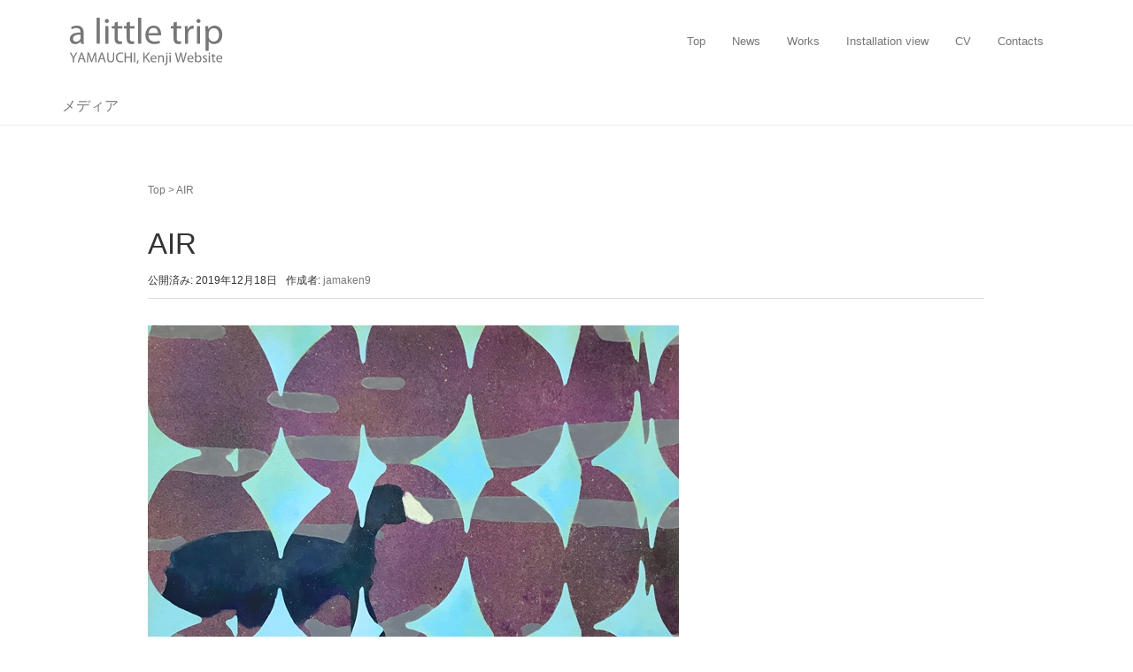

--- FILE ---
content_type: text/html; charset=UTF-8
request_url: http://1m-trip.com/air-2
body_size: 6326
content:
<!DOCTYPE html>
<html lang="ja">
<head prefix="og: http://ogp.me/ns# fb: http://ogp.me/ns/fb# article: http://ogp.me/ns/article#">
	<meta charset="UTF-8">
	<meta name="viewport" content="width=device-width, initial-scale=1.0, maximum-scale=1.0, user-scalable=0" />
	<link rel="pingback" href="http://1m-trip.com/md/xmlrpc.php" />
	<!--[if lt IE 9]>
	<script src="http://1m-trip.com/md/wp-content/themes/habakiri/js/html5shiv.min.js"></script>
	<![endif]-->
	<title>AIR &#8211; YAMAUCHI, Kenji | 山内 賢二</title>
<link rel='dns-prefetch' href='//webfonts.sakura.ne.jp' />
<link rel='dns-prefetch' href='//s.w.org' />
<link rel='dns-prefetch' href='//v0.wordpress.com' />
<link rel="alternate" type="application/rss+xml" title="YAMAUCHI, Kenji | 山内 賢二 &raquo; フィード" href="http://1m-trip.com/feed" />
<link rel="alternate" type="application/rss+xml" title="YAMAUCHI, Kenji | 山内 賢二 &raquo; コメントフィード" href="http://1m-trip.com/comments/feed" />
		<script type="text/javascript">
			window._wpemojiSettings = {"baseUrl":"https:\/\/s.w.org\/images\/core\/emoji\/13.0.1\/72x72\/","ext":".png","svgUrl":"https:\/\/s.w.org\/images\/core\/emoji\/13.0.1\/svg\/","svgExt":".svg","source":{"concatemoji":"http:\/\/1m-trip.com\/md\/wp-includes\/js\/wp-emoji-release.min.js?ver=5.6.16"}};
			!function(e,a,t){var n,r,o,i=a.createElement("canvas"),p=i.getContext&&i.getContext("2d");function s(e,t){var a=String.fromCharCode;p.clearRect(0,0,i.width,i.height),p.fillText(a.apply(this,e),0,0);e=i.toDataURL();return p.clearRect(0,0,i.width,i.height),p.fillText(a.apply(this,t),0,0),e===i.toDataURL()}function c(e){var t=a.createElement("script");t.src=e,t.defer=t.type="text/javascript",a.getElementsByTagName("head")[0].appendChild(t)}for(o=Array("flag","emoji"),t.supports={everything:!0,everythingExceptFlag:!0},r=0;r<o.length;r++)t.supports[o[r]]=function(e){if(!p||!p.fillText)return!1;switch(p.textBaseline="top",p.font="600 32px Arial",e){case"flag":return s([127987,65039,8205,9895,65039],[127987,65039,8203,9895,65039])?!1:!s([55356,56826,55356,56819],[55356,56826,8203,55356,56819])&&!s([55356,57332,56128,56423,56128,56418,56128,56421,56128,56430,56128,56423,56128,56447],[55356,57332,8203,56128,56423,8203,56128,56418,8203,56128,56421,8203,56128,56430,8203,56128,56423,8203,56128,56447]);case"emoji":return!s([55357,56424,8205,55356,57212],[55357,56424,8203,55356,57212])}return!1}(o[r]),t.supports.everything=t.supports.everything&&t.supports[o[r]],"flag"!==o[r]&&(t.supports.everythingExceptFlag=t.supports.everythingExceptFlag&&t.supports[o[r]]);t.supports.everythingExceptFlag=t.supports.everythingExceptFlag&&!t.supports.flag,t.DOMReady=!1,t.readyCallback=function(){t.DOMReady=!0},t.supports.everything||(n=function(){t.readyCallback()},a.addEventListener?(a.addEventListener("DOMContentLoaded",n,!1),e.addEventListener("load",n,!1)):(e.attachEvent("onload",n),a.attachEvent("onreadystatechange",function(){"complete"===a.readyState&&t.readyCallback()})),(n=t.source||{}).concatemoji?c(n.concatemoji):n.wpemoji&&n.twemoji&&(c(n.twemoji),c(n.wpemoji)))}(window,document,window._wpemojiSettings);
		</script>
		<style type="text/css">
img.wp-smiley,
img.emoji {
	display: inline !important;
	border: none !important;
	box-shadow: none !important;
	height: 1em !important;
	width: 1em !important;
	margin: 0 .07em !important;
	vertical-align: -0.1em !important;
	background: none !important;
	padding: 0 !important;
}
</style>
	<link rel='stylesheet' id='vkExUnit_common_style-css'  href='http://1m-trip.com/md/wp-content/plugins/vk-all-in-one-expansion-unit/assets/css/vkExUnit_style.css?ver=9.86.1.0' type='text/css' media='all' />
<style id='vkExUnit_common_style-inline-css' type='text/css'>
:root {--ver_page_top_button_url:url(http://1m-trip.com/md/wp-content/plugins/vk-all-in-one-expansion-unit/assets/images/to-top-btn-icon.svg);}@font-face {font-weight: normal;font-style: normal;font-family: "vk_sns";src: url("http://1m-trip.com/md/wp-content/plugins/vk-all-in-one-expansion-unit/inc/sns/icons/fonts/vk_sns.eot?-bq20cj");src: url("http://1m-trip.com/md/wp-content/plugins/vk-all-in-one-expansion-unit/inc/sns/icons/fonts/vk_sns.eot?#iefix-bq20cj") format("embedded-opentype"),url("http://1m-trip.com/md/wp-content/plugins/vk-all-in-one-expansion-unit/inc/sns/icons/fonts/vk_sns.woff?-bq20cj") format("woff"),url("http://1m-trip.com/md/wp-content/plugins/vk-all-in-one-expansion-unit/inc/sns/icons/fonts/vk_sns.ttf?-bq20cj") format("truetype"),url("http://1m-trip.com/md/wp-content/plugins/vk-all-in-one-expansion-unit/inc/sns/icons/fonts/vk_sns.svg?-bq20cj#vk_sns") format("svg");}
</style>
<link rel='stylesheet' id='wp-block-library-css'  href='http://1m-trip.com/md/wp-includes/css/dist/block-library/style.min.css?ver=5.6.16' type='text/css' media='all' />
<style id='wp-block-library-inline-css' type='text/css'>
.has-text-align-justify{text-align:justify;}
</style>
<link rel='stylesheet' id='contact-form-7-css'  href='http://1m-trip.com/md/wp-content/plugins/contact-form-7/includes/css/styles.css?ver=5.4.2' type='text/css' media='all' />
<link rel='stylesheet' id='habakiri-css'  href='http://1m-trip.com/md/wp-content/themes/habakiri/style.min.css?ver=5.6.16' type='text/css' media='all' />
<link rel='stylesheet' id='habakiri-assets-css'  href='http://1m-trip.com/md/wp-content/themes/habakiri/css/assets.min.css?ver=1.0.0' type='text/css' media='all' />
<link rel='stylesheet' id='habakiri-child-css'  href='http://1m-trip.com/md/wp-content/themes/habakiri-child/style.css?ver=20170207061126' type='text/css' media='all' />
<link rel='stylesheet' id='tablepress-default-css'  href='http://1m-trip.com/md/wp-content/tablepress-combined.min.css?ver=13' type='text/css' media='all' />
<link rel='stylesheet' id='jetpack_css-css'  href='http://1m-trip.com/md/wp-content/plugins/jetpack/css/jetpack.css?ver=9.8.3' type='text/css' media='all' />
<script type='text/javascript' src='http://1m-trip.com/md/wp-includes/js/jquery/jquery.min.js?ver=3.5.1' id='jquery-core-js'></script>
<script type='text/javascript' src='http://1m-trip.com/md/wp-includes/js/jquery/jquery-migrate.min.js?ver=3.3.2' id='jquery-migrate-js'></script>
<script type='text/javascript' src='//webfonts.sakura.ne.jp/js/sakurav3.js?fadein=0&#038;ver=3.1.4' id='typesquare_std-js'></script>
<script type='text/javascript' src='http://1m-trip.com/md/wp-includes/js/tinymce/tinymce.min.js?ver=49110-20201110' id='wp-tinymce-root-js'></script>
<script type='text/javascript' src='http://1m-trip.com/md/wp-includes/js/tinymce/plugins/compat3x/plugin.min.js?ver=49110-20201110' id='wp-tinymce-js'></script>
<script type='text/javascript' src='http://1m-trip.com/md/wp-content/plugins/wp-retina-2x/app/picturefill.min.js?ver=1692291169' id='wr2x-picturefill-js-js'></script>
<link rel="https://api.w.org/" href="http://1m-trip.com/wp-json/" /><link rel="alternate" type="application/json" href="http://1m-trip.com/wp-json/wp/v2/media/576" /><link rel="EditURI" type="application/rsd+xml" title="RSD" href="http://1m-trip.com/md/xmlrpc.php?rsd" />
<link rel="wlwmanifest" type="application/wlwmanifest+xml" href="http://1m-trip.com/md/wp-includes/wlwmanifest.xml" /> 
<meta name="generator" content="WordPress 5.6.16" />
<link rel='shortlink' href='https://wp.me/a8nkK5-9i' />
<link rel="alternate" type="application/json+oembed" href="http://1m-trip.com/wp-json/oembed/1.0/embed?url=http%3A%2F%2F1m-trip.com%2Fair-2" />
<link rel="alternate" type="text/xml+oembed" href="http://1m-trip.com/wp-json/oembed/1.0/embed?url=http%3A%2F%2F1m-trip.com%2Fair-2&#038;format=xml" />
<style type='text/css'>img#wpstats{display:none}</style>
				<style>
		/* Safari 6.1+ (10.0 is the latest version of Safari at this time) */
		@media (max-width: 991px) and (min-color-index: 0) and (-webkit-min-device-pixel-ratio: 0) { @media () {
			display: block !important;
			.header__col {
				width: 100%;
			}
		}}
		</style>
		<style>a{color:#777777}a:focus,a:active,a:hover{color:#eeeeee}.site-branding a{color:#777777}.responsive-nav a{color:#777777;font-size:13px}.responsive-nav a small{color:#777;font-size:10px}.responsive-nav a:hover small,.responsive-nav a:active small,.responsive-nav .current-menu-item small,.responsive-nav .current-menu-ancestor small,.responsive-nav .current-menu-parent small,.responsive-nav .current_page_item small,.responsive-nav .current_page_parent small{color:#bababa}.responsive-nav .menu>.menu-item>a,.header--transparency.header--fixed--is_scrolled .responsive-nav .menu>.menu-item>a{background-color:transparent;padding:23px 15px}.responsive-nav .menu>.menu-item>a:hover,.responsive-nav .menu>.menu-item>a:active,.responsive-nav .menu>.current-menu-item>a,.responsive-nav .menu>.current-menu-ancestor>a,.responsive-nav .menu>.current-menu-parent>a,.responsive-nav .menu>.current_page_item>a,.responsive-nav .menu>.current_page_parent>a,.header--transparency.header--fixed--is_scrolled .responsive-nav .menu>.menu-item>a:hover,.header--transparency.header--fixed--is_scrolled .responsive-nav .menu>.menu-item>a:active,.header--transparency.header--fixed--is_scrolled .responsive-nav .menu>.current-menu-item>a,.header--transparency.header--fixed--is_scrolled .responsive-nav .menu>.current-menu-ancestor>a,.header--transparency.header--fixed--is_scrolled .responsive-nav .menu>.current-menu-parent>a,.header--transparency.header--fixed--is_scrolled .responsive-nav .menu>.current_page_item>a,.header--transparency.header--fixed--is_scrolled .responsive-nav .menu>.current_page_parent>a{background-color:transparent;color:#bababa}.responsive-nav .sub-menu a{background-color:#ffffff;color:#777}.responsive-nav .sub-menu a:hover,.responsive-nav .sub-menu a:active,.responsive-nav .sub-menu .current-menu-item a,.responsive-nav .sub-menu .current-menu-ancestor a,.responsive-nav .sub-menu .current-menu-parent a,.responsive-nav .sub-menu .current_page_item a,.responsive-nav .sub-menu .current_page_parent a{background-color:#ffffff;color:#bababa}.off-canvas-nav{font-size:12px}.responsive-nav,.header--transparency.header--fixed--is_scrolled .responsive-nav{background-color:transparent}#responsive-btn{background-color:#eeeeee;border-color:transparent;color:#777777}#responsive-btn:hover{background-color:#bababa;border-color:#777777;color:#eeeeee}.habakiri-slider__transparent-layer{background-color:rgba( 30,115,190, 0 )}.page-header{background-color:#ffffff;color:#777777}.pagination>li>a{color:#777777}.pagination>li>span{background-color:#777777;border-color:#777777}.pagination>li>a:focus,.pagination>li>a:hover,.pagination>li>span:focus,.pagination>li>span:hover{color:#eeeeee}.header{background-color:#fff}.header--transparency.header--fixed--is_scrolled{background-color:#fff !important}.footer{background-color:#ffffff}.footer-widget-area a{color:#eeeeee}.footer-widget-area,.footer-widget-area .widget_calendar #wp-calendar caption{color:#777777}.footer-widget-area .widget_calendar #wp-calendar,.footer-widget-area .widget_calendar #wp-calendar *{border-color:#777777}@media(min-width:992px){.responsive-nav{display:block}.off-canvas-nav,#responsive-btn{display:none !important}.header--2row{padding-bottom:0}.header--2row .header__col,.header--center .header__col{display:block}.header--2row .responsive-nav,.header--center .responsive-nav{margin-right:-1000px;margin-left:-1000px;padding-right:1000px;padding-left:1000px}.header--2row .site-branding,.header--center .site-branding{padding-bottom:0}.header--center .site-branding{text-align:center}}</style>			<style type="text/css" id="wp-custom-css">
				p, ul, ol, dl, table {
    margin-bottom: 20px;
}
 
h2, .h2 {
    font-size: 26px;
    margin: 40px 0 20px;
}
 
h3, h3 {
    font-size: 22px;
}
.copyright {
    background-color: #ffffff;
    color: #777777;
    padding: 15px 0;
    text-align: center;
}

.footer {
 border-top: 1px solid #ffffff;
 background-color: #ffffff;
font-family: 'Noto Sans Japanese','Open Sans', Helvetica Neue, Sans-serif;
    font-size: 14px;
    line-height: 28px;
    font-weight: 400;
    color: #777777;
    text-align: left;
    overflow-x: hidden !important;
    margin: auto !important;
}

.wpcf7-form input, .wpcf7-form textarea {
font-family: 'Noto Sans Japanese','Open Sans', Helvetica Neue, Sans-serif;
    font-size: 14px;
    color: #777777;
}

.wpcf7-form textarea {
font-size: 14px;
color: #777777;
}

.wpcf7-form p{
font-size : 14px;
color: #777777;
}

/* Font Size for Carousel */
.jp-carousel-titleanddesc {
	font-family: Noto Sans Japanese, Open Sans, Helvetica Neue;
	font-size: 14px;
	color: #777777;
}

#container .page-header__title{
text-align: left;
font-size: 16px;	
}

			</style>
		<!-- [ VK All in One Expansion Unit Article Structure Data ] --><script type="application/ld+json">{"@context":"https://schema.org/","@type":"Article","headline":"AIR","image":"","datePublished":"2019-12-18T00:22:54+09:00","dateModified":"2019-12-24T00:14:59+09:00","author":{"@type":"","name":"jamaken9","url":"http://1m-trip.com/","sameAs":""}}</script><!-- [ / VK All in One Expansion Unit Article Structure Data ] --></head>
<body class="attachment attachment-template-default single single-attachment postid-576 attachmentid-576 attachment-jpeg post-name-air-2 post-type-attachment blog-template-single-no-sidebar">
<div id="container">
		<header id="header" class="header header--transparency header--fixed">
				<div class="container">
			<div class="row header__content">
				<div class="col-xs-10 col-md-4 header__col">
					
<div class="site-branding">
	<h1 class="site-branding__heading">
		<a href="http://1m-trip.com/" rel="home"><img src="http://1m-trip.com/md/wp-content/uploads/2017/02/logo.svg" alt="YAMAUCHI, Kenji | 山内 賢二" class="site-branding__logo" /></a>	</h1>
<!-- end .site-branding --></div>
				<!-- end .header__col --></div>
				<div class="col-xs-2 col-md-8 header__col global-nav-wrapper clearfix">
					
<nav class="global-nav js-responsive-nav nav--hide" role="navigation">
	<div class="menu-menu-container"><ul id="menu-menu" class="menu"><li id="menu-item-118" class="menu-item menu-item-type-post_type menu-item-object-page menu-item-home menu-item-118"><a href="http://1m-trip.com/">Top</a></li>
<li id="menu-item-161" class="menu-item menu-item-type-post_type menu-item-object-page menu-item-161"><a href="http://1m-trip.com/news">News</a></li>
<li id="menu-item-153" class="menu-item menu-item-type-post_type menu-item-object-page menu-item-has-children menu-item-153"><a href="http://1m-trip.com/works">Works</a>
<ul class="sub-menu">
	<li id="menu-item-696" class="menu-item menu-item-type-post_type menu-item-object-page menu-item-696"><a href="http://1m-trip.com/works/2020">2020</a></li>
	<li id="menu-item-591" class="menu-item menu-item-type-post_type menu-item-object-page menu-item-591"><a href="http://1m-trip.com/works/2019">2019</a></li>
	<li id="menu-item-460" class="menu-item menu-item-type-post_type menu-item-object-page menu-item-460"><a href="http://1m-trip.com/works/2018">2018</a></li>
	<li id="menu-item-461" class="menu-item menu-item-type-post_type menu-item-object-page menu-item-461"><a href="http://1m-trip.com/works/2017">2017</a></li>
	<li id="menu-item-160" class="menu-item menu-item-type-post_type menu-item-object-page menu-item-160"><a href="http://1m-trip.com/works/2016">2016</a></li>
	<li id="menu-item-159" class="menu-item menu-item-type-post_type menu-item-object-page menu-item-159"><a href="http://1m-trip.com/works/2015">2015</a></li>
	<li id="menu-item-158" class="menu-item menu-item-type-post_type menu-item-object-page menu-item-158"><a href="http://1m-trip.com/works/2014">2014</a></li>
	<li id="menu-item-157" class="menu-item menu-item-type-post_type menu-item-object-page menu-item-157"><a href="http://1m-trip.com/works/2013">2013</a></li>
	<li id="menu-item-156" class="menu-item menu-item-type-post_type menu-item-object-page menu-item-156"><a href="http://1m-trip.com/works/2012">2012</a></li>
	<li id="menu-item-155" class="menu-item menu-item-type-post_type menu-item-object-page menu-item-155"><a href="http://1m-trip.com/works/2011">2011</a></li>
	<li id="menu-item-154" class="menu-item menu-item-type-post_type menu-item-object-page menu-item-154"><a href="http://1m-trip.com/works/2010/">2010</a></li>
	<li id="menu-item-162" class="menu-item menu-item-type-post_type menu-item-object-page menu-item-162"><a href="http://1m-trip.com/works/early_works">Early Works</a></li>
</ul>
</li>
<li id="menu-item-173" class="menu-item menu-item-type-post_type menu-item-object-page menu-item-173"><a href="http://1m-trip.com/installation_view">Installation view</a></li>
<li id="menu-item-174" class="menu-item menu-item-type-post_type menu-item-object-page menu-item-174"><a href="http://1m-trip.com/cv">CV</a></li>
<li id="menu-item-175" class="menu-item menu-item-type-post_type menu-item-object-page menu-item-175"><a href="http://1m-trip.com/contacts">Contacts</a></li>
</ul></div><!-- end .global-nav --></nav>
					<div id="responsive-btn"></div>
				<!-- end .header__col --></div>
			<!-- end .row --></div>
		<!-- end .container --></div>
			<!-- end #header --></header>
	<div id="contents">
		

		<div class="page-header text-center " >
			<div class="container">
				<h1 class="page-header__title ">
					メディア				</h1>
							<!-- end .container --></div>
		<!-- end .page-header --></div>
		<div class="sub-page-contents">
	<div class="container">
	<div class="row">
		<div class="col-md-10 col-md-offset-1">
			<main id="main" role="main">

				<div class="breadcrumbs"><a href="http://1m-trip.com/">Top</a> &gt; <strong>AIR</strong></div>				<article class="article article--single post-576 attachment type-attachment status-inherit">
	<div class="entry">
						<h1 class="entry__title entry-title">AIR</h1>
								<div class="entry-meta">
			<ul class="entry-meta__list">
				<li class="entry-meta__item published"><time datetime="2019-12-18T00:22:54+09:00">公開済み: 2019年12月18日</time></li><li class="entry-meta__item updated hidden"><time datetime="2019-12-24T00:14:59+09:00">更新: 2019年12月24日</time></li><li class="entry-meta__item vCard author">作成者: <a href="http://1m-trip.com/author/yamaken"><span class="fn">jamaken9</span></a></li>			</ul>
		<!-- end .entry-meta --></div>
						<div class="entry__content entry-content">
			<p class="attachment"><a href='http://1m-trip.com/md/wp-content/uploads/2019/12/air.jpg'><img width="600" height="600" src="http://1m-trip.com/md/wp-content/uploads/2019/12/air.jpg" class="attachment-medium size-medium" alt="" loading="lazy" srcset="http://1m-trip.com/md/wp-content/uploads/2019/12/air.jpg 600w, http://1m-trip.com/md/wp-content/uploads/2019/12/air-120x120.jpg 120w" sizes="(max-width: 600px) 100vw, 600px" data-attachment-id="576" data-permalink="http://1m-trip.com/air-2" data-orig-file="http://1m-trip.com/md/wp-content/uploads/2019/12/air.jpg" data-orig-size="600,600" data-comments-opened="0" data-image-meta="{&quot;aperture&quot;:&quot;0&quot;,&quot;credit&quot;:&quot;&quot;,&quot;camera&quot;:&quot;&quot;,&quot;caption&quot;:&quot;&quot;,&quot;created_timestamp&quot;:&quot;0&quot;,&quot;copyright&quot;:&quot;&quot;,&quot;focal_length&quot;:&quot;0&quot;,&quot;iso&quot;:&quot;0&quot;,&quot;shutter_speed&quot;:&quot;0&quot;,&quot;title&quot;:&quot;&quot;,&quot;orientation&quot;:&quot;0&quot;}" data-image-title="AIR" data-image-description="&lt;p&gt;2019&lt;br /&gt;
acrylic on cotton mounted panel&lt;br /&gt;
60.6×60.6cm&lt;/p&gt;
" data-medium-file="http://1m-trip.com/md/wp-content/uploads/2019/12/air.jpg" data-large-file="http://1m-trip.com/md/wp-content/uploads/2019/12/air.jpg" /></a></p>
<p>2019<br />
acrylic on cotton mounted panel<br />
60.6×60.6cm</p>
		<!-- end .entry__content --></div>
			<!-- end .entry --></div>

			</article>
				
			<!-- end #main --></main>
		<!-- end .col-md-10 --></div>
	<!-- end .row --></div>
<!-- end .container --></div>
<!-- end .sub-page-contents --></div>

			<!-- end #contents --></div>
	<footer id="footer" class="footer">
				
		
				<div class="social-nav">
			<div class="container">
				<div class="menu-sns-container"><ul id="menu-sns" class="menu"><li id="menu-item-204" class="menu-item menu-item-type-custom menu-item-object-custom menu-item-204"><a href="https://twitter.com/share?url=">twitter</a></li>
<li id="menu-item-205" class="menu-item menu-item-type-custom menu-item-object-custom menu-item-205"><a href="http://www.facebook.com/sharer.php?u=">facebook</a></li>
<li id="menu-item-206" class="menu-item menu-item-type-custom menu-item-object-custom menu-item-206"><a></a></li>
</ul></div>			<!-- end .container --></div>
		<!-- end .social-nav --></div>
		
		<div class="copyright">
			<div class="container">
				&copy; 2010 YAMAUCHI, Kenji			<!-- end .container --></div>
		<!-- end .copyright --></div>
			<!-- end #footer --></footer>
<!-- end #container --></div>
<a href="#top" id="page_top" class="page_top_btn">PAGE TOP</a>		<script>
		jQuery( function( $ ) {
			$( '.js-responsive-nav' ).responsive_nav( {
				direction: 'right'
			} );
		} );
		</script>
		<script type='text/javascript' src='http://1m-trip.com/md/wp-includes/js/dist/vendor/wp-polyfill.min.js?ver=7.4.4' id='wp-polyfill-js'></script>
<script type='text/javascript' id='wp-polyfill-js-after'>
( 'fetch' in window ) || document.write( '<script src="http://1m-trip.com/md/wp-includes/js/dist/vendor/wp-polyfill-fetch.min.js?ver=3.0.0"></scr' + 'ipt>' );( document.contains ) || document.write( '<script src="http://1m-trip.com/md/wp-includes/js/dist/vendor/wp-polyfill-node-contains.min.js?ver=3.42.0"></scr' + 'ipt>' );( window.DOMRect ) || document.write( '<script src="http://1m-trip.com/md/wp-includes/js/dist/vendor/wp-polyfill-dom-rect.min.js?ver=3.42.0"></scr' + 'ipt>' );( window.URL && window.URL.prototype && window.URLSearchParams ) || document.write( '<script src="http://1m-trip.com/md/wp-includes/js/dist/vendor/wp-polyfill-url.min.js?ver=3.6.4"></scr' + 'ipt>' );( window.FormData && window.FormData.prototype.keys ) || document.write( '<script src="http://1m-trip.com/md/wp-includes/js/dist/vendor/wp-polyfill-formdata.min.js?ver=3.0.12"></scr' + 'ipt>' );( Element.prototype.matches && Element.prototype.closest ) || document.write( '<script src="http://1m-trip.com/md/wp-includes/js/dist/vendor/wp-polyfill-element-closest.min.js?ver=2.0.2"></scr' + 'ipt>' );
</script>
<script type='text/javascript' id='contact-form-7-js-extra'>
/* <![CDATA[ */
var wpcf7 = {"api":{"root":"http:\/\/1m-trip.com\/wp-json\/","namespace":"contact-form-7\/v1"}};
/* ]]> */
</script>
<script type='text/javascript' src='http://1m-trip.com/md/wp-content/plugins/contact-form-7/includes/js/index.js?ver=5.4.2' id='contact-form-7-js'></script>
<script type='text/javascript' src='http://1m-trip.com/md/wp-content/plugins/vk-all-in-one-expansion-unit/inc/smooth-scroll/js/smooth-scroll.min.js?ver=9.86.1.0' id='smooth-scroll-js-js'></script>
<script type='text/javascript' id='vkExUnit_master-js-js-extra'>
/* <![CDATA[ */
var vkExOpt = {"ajax_url":"http:\/\/1m-trip.com\/md\/wp-admin\/admin-ajax.php"};
/* ]]> */
</script>
<script type='text/javascript' src='http://1m-trip.com/md/wp-content/plugins/vk-all-in-one-expansion-unit/assets/js/all.min.js?ver=9.86.1.0' id='vkExUnit_master-js-js'></script>
<script type='text/javascript' src='http://1m-trip.com/md/wp-content/themes/habakiri/js/app.min.js?ver=1.0.0' id='habakiri-js'></script>
<script type='text/javascript' src='http://1m-trip.com/md/wp-includes/js/wp-embed.min.js?ver=5.6.16' id='wp-embed-js'></script>
<script src='https://stats.wp.com/e-202603.js' defer></script>
<script>
	_stq = window._stq || [];
	_stq.push([ 'view', {v:'ext',j:'1:9.8.3',blog:'123771969',post:'576',tz:'9',srv:'1m-trip.com'} ]);
	_stq.push([ 'clickTrackerInit', '123771969', '576' ]);
</script>
</body>
</html>


--- FILE ---
content_type: image/svg+xml
request_url: http://1m-trip.com/md/wp-content/uploads/2017/02/logo.svg
body_size: 3785
content:
<?xml version="1.0" encoding="utf-8"?>
<!-- Generator: Adobe Illustrator 16.0.4, SVG Export Plug-In . SVG Version: 6.00 Build 0)  -->
<!DOCTYPE svg PUBLIC "-//W3C//DTD SVG 1.1//EN" "http://www.w3.org/Graphics/SVG/1.1/DTD/svg11.dtd">
<svg version="1.1" id="レイヤー_1" xmlns="http://www.w3.org/2000/svg" xmlns:xlink="http://www.w3.org/1999/xlink" x="0px"
	 y="0px" width="220px" height="54px" viewBox="0 0 220 54" enable-background="new 0 0 220 54" xml:space="preserve">
<g id="レイヤー_2">
	<g>
		<path fill="#777777" d="M39.483,24.61c0,1.738,0.083,3.435,0.289,4.801h-3.269l-0.289-2.525H36.09
			c-1.117,1.573-3.269,2.979-6.124,2.979c-4.055,0-6.125-2.855-6.125-5.751c0-4.842,4.304-7.49,12.042-7.449v-0.414
			c0-1.614-0.455-4.634-4.552-4.593c-1.903,0-3.848,0.538-5.255,1.489l-0.827-2.441c1.655-1.034,4.096-1.738,6.621-1.738
			c6.124,0,7.613,4.179,7.613,8.152V24.61L39.483,24.61z M35.966,19.19c-3.972-0.083-8.482,0.621-8.482,4.51
			c0,2.4,1.572,3.476,3.392,3.476c2.648,0,4.346-1.655,4.925-3.352c0.124-0.414,0.165-0.828,0.165-1.159V19.19z"/>
		<path fill="#777777" d="M54.131,0.031h3.641v29.38h-3.641V0.031z"/>
		<path fill="#777777" d="M67.952,3.755c0,1.242-0.87,2.234-2.317,2.234c-1.324,0-2.194-0.993-2.194-2.234
			c0-1.241,0.911-2.276,2.276-2.276C67.042,1.479,67.952,2.472,67.952,3.755z M63.896,29.411V9.383h3.641v20.028H63.896z"/>
		<path fill="#777777" d="M77.965,4.583v4.8h5.214v2.773h-5.214v10.8c0,2.483,0.704,3.889,2.731,3.889
			c0.993,0,1.572-0.083,2.11-0.248l0.166,2.772c-0.704,0.248-1.821,0.496-3.229,0.496c-1.695,0-3.062-0.579-3.93-1.53
			c-0.994-1.118-1.407-2.896-1.407-5.256V12.156h-3.103V9.383h3.103V5.659L77.965,4.583z"/>
		<path fill="#777777" d="M91.661,4.583v4.8h5.214v2.773h-5.214v10.8c0,2.483,0.704,3.889,2.731,3.889
			c0.993,0,1.572-0.083,2.11-0.248l0.166,2.772c-0.704,0.248-1.821,0.496-3.228,0.496c-1.697,0-3.062-0.579-3.931-1.53
			c-0.993-1.118-1.408-2.896-1.408-5.256V12.156h-3.103V9.383h3.103V5.659L91.661,4.583z"/>
		<path fill="#777777" d="M100.971,0.031h3.642v29.38h-3.642V0.031z"/>
		<path fill="#777777" d="M112.764,20.059c0.084,4.924,3.187,6.952,6.87,6.952c2.606,0,4.22-0.455,5.544-1.034l0.663,2.606
			c-1.283,0.579-3.518,1.282-6.704,1.282c-6.166,0-9.848-4.096-9.848-10.137s3.559-10.759,9.392-10.759
			c6.58,0,8.276,5.71,8.276,9.393c0,0.745-0.041,1.283-0.123,1.697H112.764z M123.44,17.452c0.041-2.276-0.952-5.876-5.049-5.876
			c-3.724,0-5.296,3.352-5.586,5.876H123.44z"/>
		<path fill="#777777" d="M144.626,4.583v4.8h5.214v2.773h-5.214v10.8c0,2.483,0.703,3.889,2.731,3.889
			c0.992,0,1.572-0.083,2.11-0.248l0.164,2.772c-0.702,0.248-1.82,0.496-3.228,0.496c-1.696,0-3.062-0.579-3.93-1.53
			c-0.994-1.118-1.408-2.896-1.408-5.256V12.156h-3.103V9.383h3.103V5.659L144.626,4.583z"/>
		<path fill="#777777" d="M153.936,15.631c0-2.359-0.041-4.386-0.165-6.249h3.186l0.166,3.973h0.124
			c0.91-2.69,3.145-4.386,5.586-4.386c0.373,0,0.663,0.042,0.994,0.083v3.434c-0.373-0.082-0.745-0.082-1.242-0.082
			c-2.565,0-4.386,1.903-4.883,4.634c-0.082,0.497-0.123,1.117-0.123,1.697v10.677h-3.642L153.936,15.631L153.936,15.631z"/>
		<path fill="#777777" d="M171.521,3.755c0,1.242-0.869,2.234-2.316,2.234c-1.324,0-2.193-0.993-2.193-2.234
			c0-1.241,0.91-2.276,2.275-2.276C170.611,1.479,171.521,2.472,171.521,3.755z M167.467,29.411V9.383h3.642v20.028H167.467z"/>
		<path fill="#777777" d="M177.149,15.92c0-2.565-0.083-4.634-0.165-6.538h3.228l0.206,3.435h0.084
			c1.447-2.441,3.848-3.848,7.116-3.848c4.883,0,8.524,4.096,8.524,10.138c0,7.2-4.428,10.758-9.145,10.758
			c-2.648,0-4.966-1.158-6.166-3.145h-0.082v10.883h-3.601V15.92L177.149,15.92z M180.749,21.259c0,0.538,0.042,1.034,0.165,1.49
			c0.663,2.523,2.856,4.261,5.463,4.261c3.849,0,6.082-3.144,6.082-7.738c0-3.973-2.11-7.407-5.958-7.407
			c-2.482,0-4.842,1.738-5.503,4.469c-0.125,0.455-0.249,0.993-0.249,1.449V21.259z"/>
	</g>
	<g>
		<path fill="#777777" d="M27.26,50.383v-4.598l-3.44-6.237h1.607l1.527,2.99c0.402,0.82,0.74,1.479,1.077,2.235h0.033
			c0.289-0.708,0.675-1.415,1.093-2.235l1.559-2.99h1.575l-3.617,6.222v4.612L27.26,50.383L27.26,50.383z"/>
		<path fill="#777777" d="M35.296,46.976l-1.125,3.407h-1.447l3.697-10.834h1.672l3.697,10.834h-1.496l-1.156-3.407H35.296z
			 M38.865,45.883l-1.077-3.119c-0.241-0.708-0.402-1.351-0.562-1.977h-0.033c-0.161,0.626-0.321,1.302-0.546,1.96l-1.062,3.136
			H38.865z"/>
		<path fill="#777777" d="M52.511,45.625c-0.08-1.511-0.176-3.344-0.176-4.679h-0.032c-0.385,1.254-0.82,2.621-1.367,4.116
			l-1.912,5.256h-1.062l-1.768-5.16c-0.515-1.543-0.932-2.926-1.238-4.212h-0.031c-0.033,1.351-0.113,3.151-0.21,4.791l-0.289,4.645
			h-1.334l0.756-10.834h1.784l1.849,5.241c0.451,1.334,0.804,2.523,1.094,3.648h0.031c0.289-1.093,0.675-2.282,1.158-3.648
			l1.929-5.241h1.785l0.674,10.834h-1.382L52.511,45.625z"/>
		<path fill="#777777" d="M58.057,46.976l-1.125,3.407h-1.447l3.697-10.834h1.672l3.697,10.834h-1.495l-1.157-3.407H58.057z
			 M61.625,45.883l-1.077-3.119c-0.241-0.708-0.402-1.351-0.562-1.977h-0.033c-0.16,0.626-0.321,1.302-0.546,1.96l-1.062,3.136
			H61.625z"/>
		<path fill="#777777" d="M67.541,39.548v6.431c0,2.411,1.077,3.44,2.523,3.44c1.592,0,2.637-1.062,2.637-3.44v-6.431h1.415v6.335
			c0,3.326-1.753,4.677-4.099,4.677c-2.218,0-3.89-1.254-3.89-4.629v-6.383H67.541z"/>
		<path fill="#777777" d="M84.098,50.045c-0.499,0.258-1.544,0.515-2.861,0.515c-3.055,0-5.336-1.929-5.336-5.497
			c0-3.408,2.298-5.69,5.658-5.69c1.334,0,2.201,0.289,2.572,0.481l-0.354,1.143c-0.515-0.258-1.27-0.451-2.17-0.451
			c-2.54,0-4.227,1.624-4.227,4.469c0,2.668,1.526,4.356,4.147,4.356c0.867,0,1.735-0.177,2.298-0.45L84.098,50.045z"/>
		<path fill="#777777" d="M87.263,39.548v4.533h5.241v-4.533h1.415v10.834h-1.415v-5.078h-5.241v5.078h-1.414V39.548H87.263z"/>
		<path fill="#777777" d="M97.744,39.548v10.834h-1.415V39.548H97.744z"/>
		<path fill="#777777" d="M99.223,52.376c0.354-0.965,0.788-2.685,0.964-3.858l1.575-0.16c-0.386,1.366-1.093,3.15-1.544,3.905
			L99.223,52.376z"/>
		<path fill="#777777" d="M106.921,39.548h1.399v5.226h0.048c0.289-0.419,0.578-0.804,0.852-1.158l3.312-4.067h1.736l-3.923,4.598
			l4.229,6.237h-1.656l-3.552-5.32l-1.044,1.189v4.131h-1.399V39.548L106.921,39.548z"/>
		<path fill="#777777" d="M116.374,46.75c0.031,1.913,1.236,2.7,2.668,2.7c1.012,0,1.64-0.177,2.154-0.401l0.257,1.013
			c-0.499,0.226-1.367,0.499-2.604,0.499c-2.396,0-3.825-1.592-3.825-3.939c0-2.346,1.382-4.179,3.648-4.179
			c2.557,0,3.215,2.218,3.215,3.648c0,0.29-0.017,0.499-0.048,0.659H116.374L116.374,46.75z M120.521,45.737
			c0.016-0.884-0.37-2.282-1.961-2.282c-1.447,0-2.058,1.302-2.17,2.282H120.521z"/>
		<path fill="#777777" d="M123.639,44.708c0-0.819-0.016-1.462-0.065-2.104h1.255l0.08,1.285h0.032
			c0.386-0.723,1.286-1.446,2.572-1.446c1.077,0,2.748,0.643,2.748,3.311v4.63h-1.414v-4.484c0-1.254-0.467-2.299-1.801-2.299
			c-0.916,0-1.64,0.659-1.896,1.447c-0.064,0.176-0.097,0.417-0.097,0.658v4.678h-1.414V44.708z"/>
		<path fill="#777777" d="M130.646,52.666c0.659-0.048,1.206-0.226,1.543-0.61c0.387-0.435,0.546-1.046,0.546-2.91v-6.542h1.416
			v7.088c0,1.511-0.241,2.492-0.933,3.199c-0.627,0.627-1.656,0.884-2.411,0.884L130.646,52.666z M134.312,40.416
			c0,0.467-0.321,0.869-0.9,0.869c-0.514,0-0.852-0.402-0.852-0.869c0-0.481,0.354-0.884,0.884-0.884S134.312,39.935,134.312,40.416
			z"/>
		<path fill="#777777" d="M138.041,40.416c0,0.482-0.338,0.869-0.9,0.869c-0.515,0-0.852-0.387-0.852-0.869
			c0-0.481,0.354-0.884,0.884-0.884C137.688,39.532,138.041,39.919,138.041,40.416z M136.466,50.383v-7.779h1.415v7.779H136.466z"/>
		<path fill="#777777" d="M145.451,50.383l-2.75-10.834h1.479l1.287,5.482c0.32,1.35,0.61,2.7,0.803,3.744h0.032
			c0.177-1.077,0.515-2.362,0.884-3.762l1.446-5.465h1.464l1.318,5.498c0.305,1.286,0.594,2.571,0.756,3.713h0.031
			c0.226-1.189,0.531-2.396,0.868-3.746l1.431-5.465h1.431l-3.07,10.834h-1.462l-1.367-5.643c-0.338-1.382-0.562-2.442-0.707-3.536
			h-0.032c-0.177,1.077-0.434,2.139-0.836,3.536l-1.544,5.643H145.451L145.451,50.383z"/>
		<path fill="#777777" d="M158.021,46.75c0.032,1.913,1.238,2.7,2.668,2.7c1.014,0,1.64-0.177,2.154-0.401l0.257,1.013
			c-0.498,0.226-1.366,0.499-2.604,0.499c-2.395,0-3.826-1.592-3.826-3.939c0-2.346,1.383-4.179,3.649-4.179
			c2.556,0,3.215,2.218,3.215,3.648c0,0.29-0.016,0.499-0.048,0.659H158.021L158.021,46.75z M162.168,45.737
			c0.017-0.884-0.37-2.282-1.962-2.282c-1.446,0-2.057,1.302-2.17,2.282H162.168z"/>
		<path fill="#777777" d="M165.286,38.97h1.398v4.887h0.033c0.497-0.868,1.397-1.414,2.651-1.414c1.945,0,3.296,1.607,3.296,3.955
			c0,2.78-1.769,4.162-3.504,4.162c-1.126,0-2.026-0.435-2.621-1.446h-0.032l-0.08,1.27h-1.206c0.032-0.53,0.064-1.317,0.064-2.009
			V38.97L165.286,38.97z M166.685,47.265c0,0.176,0.017,0.354,0.064,0.515c0.257,0.979,1.093,1.655,2.122,1.655
			c1.494,0,2.362-1.206,2.362-2.99c0-1.559-0.804-2.894-2.33-2.894c-0.949,0-1.849,0.676-2.139,1.736
			c-0.048,0.177-0.08,0.37-0.08,0.596V47.265z"/>
		<path fill="#777777" d="M174.24,48.952c0.433,0.257,1.173,0.547,1.881,0.547c1.012,0,1.494-0.499,1.494-1.157
			c0-0.676-0.401-1.029-1.431-1.415c-1.415-0.514-2.074-1.27-2.074-2.203c0-1.253,1.029-2.282,2.686-2.282
			c0.787,0,1.479,0.21,1.896,0.483l-0.338,1.028c-0.305-0.193-0.868-0.466-1.591-0.466c-0.836,0-1.287,0.482-1.287,1.061
			c0,0.643,0.451,0.933,1.464,1.335c1.334,0.498,2.041,1.173,2.041,2.33c0,1.382-1.077,2.347-2.894,2.347
			c-0.852,0-1.64-0.226-2.187-0.547L174.24,48.952z"/>
		<path fill="#777777" d="M182.373,40.416c0,0.482-0.338,0.869-0.9,0.869c-0.515,0-0.853-0.387-0.853-0.869
			c0-0.481,0.354-0.884,0.885-0.884C182.019,39.532,182.373,39.919,182.373,40.416z M180.798,50.383v-7.779h1.414v7.779H180.798z"/>
		<path fill="#777777" d="M186.263,40.738v1.865h2.025v1.077h-2.025v4.194c0,0.965,0.273,1.512,1.061,1.512
			c0.387,0,0.611-0.032,0.82-0.098l0.063,1.077c-0.272,0.097-0.706,0.193-1.253,0.193c-0.659,0-1.19-0.226-1.527-0.595
			c-0.386-0.435-0.546-1.125-0.546-2.042v-4.242h-1.206v-1.077h1.206v-1.447L186.263,40.738z"/>
		<path fill="#777777" d="M190.668,46.75c0.031,1.913,1.236,2.7,2.667,2.7c1.013,0,1.641-0.177,2.153-0.401l0.258,1.013
			c-0.498,0.226-1.366,0.499-2.604,0.499c-2.396,0-3.825-1.592-3.825-3.939c0-2.346,1.382-4.179,3.648-4.179
			c2.556,0,3.215,2.218,3.215,3.648c0,0.29-0.017,0.499-0.049,0.659H190.668L190.668,46.75z M194.814,45.737
			c0.017-0.884-0.369-2.282-1.961-2.282c-1.447,0-2.058,1.302-2.17,2.282H194.814z"/>
	</g>
</g>
</svg>
